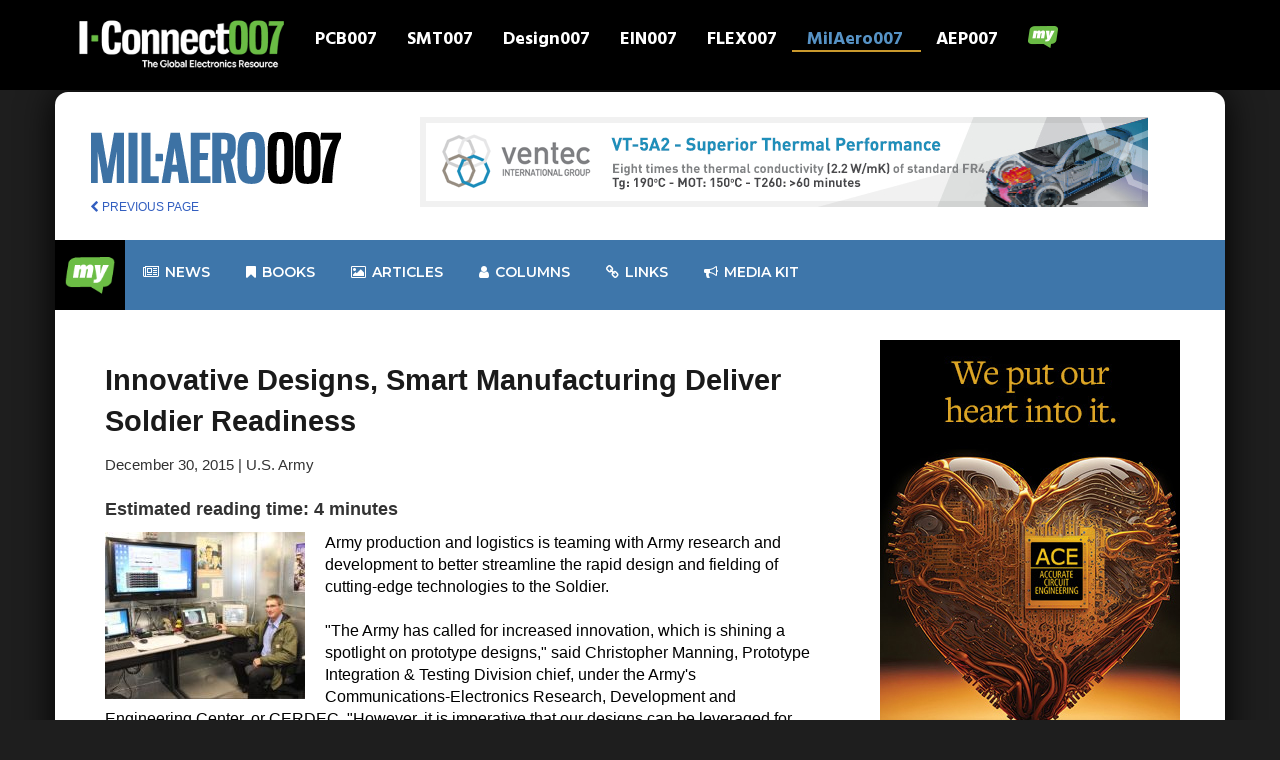

--- FILE ---
content_type: text/html; charset=UTF-8
request_url: https://iconnect007.com/index.php/article/94900/innovative-designs-smart-manufacturing-deliver-soldier-readiness/94903?skin=milaero
body_size: 12868
content:
<!DOCTYPE html>
<html lang="en" class="ccm-toolbar-visible">
<head>
    <meta http-equiv="X-UA-Compatible" content="IE=edge">
    <link rel="stylesheet" type="text/css" href="/packages/iconnect007/themes/iconnect007/css/bootstrap.min.css">
    <link rel="stylesheet" type="text/css" href="/packages/iconnect007/themes/iconnect007/css/mymenu.css">
    <link href="/application/files/cache/css/iconnect007/main.css?ts=1769366906" rel="stylesheet" type="text/css" media="all">
    
<title>Innovative Designs, Smart Manufacturing Deliver Soldier Readiness :: I-Connect007</title>

<meta http-equiv="content-type" content="text/html; charset=UTF-8"/>
<meta name="description" content="Article"/>
<meta name="msapplication-TileImage" content="https://iconnect007.com/application/files/7916/9505/9132/fav144.png"/>
<link rel="shortcut icon" href="https://iconnect007.com/application/files/6616/9505/9006/favicon.ico" type="image/x-icon"/>
<link rel="icon" href="https://iconnect007.com/application/files/6616/9505/9006/favicon.ico" type="image/x-icon"/>
<link rel="apple-touch-icon" href="https://iconnect007.com/application/files/3116/9505/9132/fav57.png"/>
<link rel="canonical" href="https://iconnect007.com/article?skin=milaero">
<script type="text/javascript">
    var CCM_DISPATCHER_FILENAME = "/index.php";
    var CCM_CID = 748;
    var CCM_EDIT_MODE = false;
    var CCM_ARRANGE_MODE = false;
    var CCM_IMAGE_PATH = "/concrete/images";
    var CCM_TOOLS_PATH = "/index.php/tools/required";
    var CCM_APPLICATION_URL = "https://iconnect007.com";
    var CCM_REL = "";
    var CCM_ACTIVE_LOCALE = "en_US";
</script>

<meta name="keyword" content="military
engineering
production
engineers
which
organizations
said
support
army
c4isr
tyad"/>
<meta property="og:title" content="Innovative Designs, Smart Manufacturing Deliver Soldier Readiness" />
 <link rel="canonical" href="https://iconnect007.com//article/94900/innovative-designs-smart-manufacturing-deliver-soldier-readiness/94903/ein" />
<meta property="og:image" content="https://iconnect007.com/application/files/8616/3120/2884/Soldier_readiness.JPG" />
<meta property="og:description" content=""The Army has called for increased innovation, which is shining a spotlight on prototype designs," said Christopher Manning, Prototype Integration & Testing Division chief, under the Army's Communications-Electronics Research, Development and Engineering Center, or CERDEC. "However, it is imperative that our designs can be leveraged for mass production and sustainment."" />
<link href="/concrete/css/font-awesome.css?ccm_nocache=684e1b2b1f2348a74078816903421b280bd0fd92" rel="stylesheet" type="text/css" media="all">
<script type="text/javascript" src="/concrete/js/jquery.js?ccm_nocache=684e1b2b1f2348a74078816903421b280bd0fd92"></script>
<!--[if lt IE 9]><script type="text/javascript" src="/concrete/js/ie/html5-shiv.js?ccm_nocache=684e1b2b1f2348a74078816903421b280bd0fd92"></script><![endif]-->
<!--[if lt IE 9]><script type="text/javascript" src="/concrete/js/ie/respond.js?ccm_nocache=684e1b2b1f2348a74078816903421b280bd0fd92"></script><![endif]-->
<!-- Google tag (gtag.js) -->
<script async src="https://www.googletagmanager.com/gtag/js?id=G-4JW69PKKH9"></script>
<script>
  window.dataLayer = window.dataLayer || [];
  function gtag(){dataLayer.push(arguments);}
  gtag('js', new Date());

  gtag('config', 'G-4JW69PKKH9');
</script>    <meta name="viewport" content="width=device-width, initial-scale=1.0">
    <script>
        if (navigator.userAgent.match(/IEMobile\/10\.0/)) {
            var msViewportStyle = document.createElement('style')
            msViewportStyle.appendChild(
                document.createTextNode(
                    '@-ms-viewport{width:auto!important}'
                )
            )
            document.querySelector('head').appendChild(msViewportStyle)
        }
    </script>

</head>
<body>
<div class="ccm-page ccm-page-id-748">
<header>
    <link rel="preconnect" href="https://fonts.googleapis.com">
    <link rel="preconnect" href="https://fonts.gstatic.com" crossorigin>
    <link href="https://fonts.googleapis.com/css2?family=Hind:wght@300;400;500;600;700&display=swap" rel="stylesheet">


    <script src="/packages/iconnect007/themes/iconnect007/assets/bootstrap.min.js"></script>
    <script async src="//iconnect007ads.com/ads/www/delivery/asyncjs.php"></script>
    

    <nav class="navbar navbar-inverse navbar-fixed-top">
        <div class="container">
            <!-- Brand and toggle get grouped for better mobile display -->
            <div class="navbar-header">
                <button type="button" class="navbar-toggle collapsed" data-toggle="collapse" data-target="#bs-example-navbar-collapse-1" aria-expanded="false">
                    <span class="sr-only">Toggle navigation</span>
                    <span class="icon-bar"></span>
                    <span class="icon-bar"></span>
                    <span class="icon-bar"></span>
                </button>
                

    <a href="/?skin=iconnect"><img src="/packages/iconnect007/themes/iconnect007/images/iconnect/logo-landing.png" class="img-responsive" style="max-width: 220px;"></a>
            </div>

            <!-- Collect the nav links, forms, and other content for toggling -->
            <div class="collapse navbar-collapse" id="bs-example-navbar-collapse-1">
                
                <ul class="nav navbar-nav clearfix" id="navwrapper">
                    <li id="pcb_tn" class="clearfix ">
                        <a href="https://iconnect007.com/landing/pcb">PCB007</a>
                    </li>
                    <li id="smt_tn" class="clearfix ">
                        <a href="https://iconnect007.com/landing/smt">SMT007</a>
                    </li>
                    <li id="design_tn" class="clearfix ">
                        <a href="https://iconnect007.com/landing/design">Design007</a>
                    </li>
                    <li id="ein_tn" class="clearfix ">
                        <a href="https://iconnect007.com/landing/ein">EIN007</a>
                    </li>
                    <li id="flex_tn" class="clearfix ">
                        <a href="https://iconnect007.com/landing/flex">FLEX007</a>
                    </li>
                    <li id="mil_tn" class="clearfix mil_tn_active">
                        <a href="https://iconnect007.com/landing/milaero">MilAero007</a>
                    </li>
                    <li id="aep_tn" class="clearfix ">
                        <a href="https://iconnect007.com/landing/aep">AEP007</a>
                    </li>

                    <li>
                    <a href="#navigation" class="mynav-trigger">
                        <img src="/packages/iconnect007/themes/iconnect007/images/my_bubble_icon-3.png" class="img-responsive center-block"/>
                        <span></span>
                    </a>
                    </li>
                </ul>


            </div><!-- /.navbar-collapse -->

        </div><!-- /.container-fluid -->


</header>



    <main>
                                        
<style>
    #abody IMG {
        padding: 20px;
    }
    #abody {
        color: #000000!important;
    }
    #readarea{
        padding-left:50px!important; ;
    }

    img.content-editor-image-left {

        float: left!important;
    }
</style>
<style>
    .navbar2 {
        background-color: white;
    }
    .brand {
        margin-right: 30px;
        /*margin-left: 10px;*/
    }
    .abodymove {
        padding-left: 40px;
    }
    .moveup {
        margin-bottom: -5px;
    }
    .byline {
        font-size: 12px;
    }
    .flex-video {
        position: relative;
        padding-top: 25px;
        padding-bottom: 67.5%;
        height: 0;
        margin-bottom: 16px;
        overflow: hidden;
    }
    .flex-video.widescreen {
        padding-bottom: 57.25%;
    }
    .flex-video.vimeo {
        padding-top: 0;
    }
    .flex-video iframe, .flex-video object, .flex-video embed {
        position: absolute;
        top: 0;
        left: 0;
        width: 100%;
        height: 100%;
    }

    @media only screen and (max-device-width: 800px), only screen and (device-width: 1024px) and (device-height: 600px), only screen and (width: 1280px) and (orientation: landscape), only screen and (device-width: 800px), only screen and (max-width: 767px) {
        .flex-video {
            padding-top: 0;
        }
    }
   #readarea ul {
       margin-left: 30px;
       margin-bottom: 20px;
   list-style-type: square!important;
       list-style-position: outside!important;
       list-style-image: none!important;
    }

    .content-editor-image-captioned{
        font-style: italic!important;
        font-size: 14px!important;
        padding-bottom:20px;

    }


</style>
<div id="bodyframe">

    <div class="container" id="innerBody">
        

<div class="row" id="navArea">
            <div class="col-xs-12 col-md-3 " style="margin-top:20px;">
                                    
                    <a class=""  href="/landing/milaero"><img  src="/packages/iconnect007/themes/iconnect007/images/milaero/logo_horz.png" style="max-height: 62px;"></a>
<!--                    <a class="brand oversize" href="/landing/--><!--"><img class="hoverfun" src="--><!--/images/--><!--/logo.png" data-hoverimg="--><!--/images/roll.png"></a>-->
                                            <script>
                        $(function(){
                            $('.hoverfun').on('mouseenter mouseout', function(){
                                var original = $(this).attr('src');
                                var replacement = $(this).data('hoverimg');
                                $(this).attr('src', replacement).data('hoverimg', original);
                            });
                        });
                    </script>

                    <div class="brand" style="margin-top:10px; font-size:12px;"><a href="javascript:history.back()"><i class="fa fa-chevron-left"></i> PREVIOUS PAGE</a></div>

                
            </div>
            <div class="hidden-xs col-md-9">
<!--                <div style="margin-top:20px;">-->
                <div style="margin-top:10px;" class="center-block text-center">
                
		    <ins data-revive-zoneid="136" data-revive-block="1" data-revive-id="971a8bcb288e23407f386ba4d9836146"></ins>
		
<!-- text ad end -->                </div>
                
            </div>




        </div>

<div class="row" style="min-height: 100px;">
    <link rel="stylesheet" href="/packages/iconnect007/themes/iconnect007/mega_menu/css/rm_menu.css">
<style>
    form .rmm-btn, .exo-menu, a.view-more, .exo-menu > li > a:hover, li.drop-down ul > li > a:hover, .menu-area,
    .button_green_image a, ul.icon-des li a i, .Blog .new-blog-builder .blog-btn-more, .video_btn, .footer-icon a {
        background-color: #3e76aa !important;
    }

    .search {
        left: 0;
        right: 0;
        padding: 10px;
        display: none;
        background: #3e76aa;
        min-height: 400px;
        position: absolute;

    }

</style>
<link rel="stylesheet" href="/packages/iconnect007/themes/iconnect007/mega_menu/css/animate.min.css">

<link rel="stylesheet" href="/packages/iconnect007/themes/iconnect007/mega_menu/css/green.css">
<link type="text/css" media="all" href="/packages/iconnect007/themes/iconnect007/mega_menu/css/skins/green.css" rel="stylesheet">
<link rel="stylesheet" href="/packages/iconnect007/themes/iconnect007/mega_menu/css/rm_menu_responsive.css">
<link href="https://fonts.googleapis.com/css?family=Montserrat:300,400,500,500i,600,700|Nunito:300,400,400i,600,700&display=swap"
      rel="stylesheet">


<div class="menu-area-2">
    <div id="header-sticky-off" class="mm-menu">
        <div class="container">
            <div class="row mmr">
                <ul class="exo-menu">
                    <li><a class="" href="#" id="hometab"
                           style="background-color: #000000!important; padding: 10px!important; margin: 0!important;">
                                <img src="/packages/iconnect007/themes/iconnect007/images/my_70.png" style="max-width: 50px;" />
                        </a>
                        <ul class="Home animated fadeIn" style="background-color: black!important;">
                            <div class="col-md-3 hmp">
                                <div class="tab">
                                    <a href="/my/premium_content/" class="tablinks rmm"
                                       onmouseover="openCity(event, 'Home')">Premium Content</a>
                                    <a href="/account/edit_profile" class="tablinks rmm"
                                       onmouseover="openCity(event, 'Profile')">Profile</a>
                                    <a href="/my/subscriptions/" class="tablinks rmm"
                                       onmouseover="openCity(event, 'Messages')">Subscriptions</a>
                                    <a href="/account/edit_profile/alerts" class="tablinks rmm"
                                       onmouseover="openCity(event, 'Settings')">Alerts Settings</a>
                                    <a href="/login" class="tablinks rmm" onmouseover="openCity(event, 'Profile')">Login
                                        my I-Connect007</a>
                                </div>
                                <!--									<img src="img/gv1I7bYLLDI.jpg" alt="" />								-->
                            </div>

                            <div id="Home" class="tabcontent active">
                                <div class="col-md-9">
                                    <a href="/my/premium_content/">
                                        <img style="width: 100%;"
                                             src="/packages/iconnect007/themes/iconnect007/mega_menu/img/premium_banner.jpg">
                                    </a>
                                </div>
                            </div>
                            <div id="Messages" class="tabcontent">
                                <div class="col-md-9">
                                    <a href="/my/subscriptions/">
                                        <img style="width: 100%;"
                                             src="/packages/iconnect007/themes/iconnect007/mega_menu/img/sub_banner.jpg">
                                    </a>
                                </div>
                            </div>
                            <div id="Settings" class="tabcontent">
                                <div class="col-md-9">
                                    <a href="/account/edit_profile/alerts">
                                        <img style="width: 100%;"
                                             src="/packages/iconnect007/themes/iconnect007/mega_menu/img/misslist_banner.jpg">
                                    </a>
                                </div>
                            </div>
                            <div id="Profile" class="tabcontent">
                                <div class="col-md-9">
                                    <a href="/account/edit_profile">
                                        <img style="width: 100%;"
                                             src="/packages/iconnect007/themes/iconnect007/mega_menu/img/editaccount_banner.jpg">
                                    </a>
                                </div>
                            </div>


                        </ul>
                    </li>


                    <!--						news-->
                    <li class="" id="newstab"><a href="/landing/milaero/news"><i class="fa fa-newspaper-o"></i>
                            News</a>
                        <div class="Tabs animated fadeIn hidden-xs memil">

                            

                            <div class="row">
                                <div class="col-md-12">
                                    <div style="margin-left:18px; margin-bottom: 15px;">
                                        <h2>News Highlights</h2>

                                    </div>
                                </div>
                            </div>
                                                            <div class="col-md-3">
                                    <a href="/article/148545/thermonat-makes-nanoscale-thermal-prediction-practical-for-chip-design/148542/milaero">
                                    <div class="well center-block text-center" style="min-height: 400px;">
                                                                                    <div class="well center-block"
                                                 style="background-color: black; min-height: 200px;">
                                                <img class="img-responsive center-block" style="max-width:150px;"
                                                     src="https://iconnect007.com/application/files/3217/4951/6068/news_on_tablet_300.jpg">
                                            </div>
                                                                               Thermonat Makes Nanoscale Thermal Prediction Practical for Chip Design                                    </div>
                                    </a>
                                </div>

                                                            <div class="col-md-3">
                                    <a href="/article/148538/medco-west-achieves-itar-registration/148535/milaero">
                                    <div class="well center-block text-center" style="min-height: 400px;">
                                                                                    <div class="well center-block"
                                                 style="background-color: black; min-height: 200px;">
                                                <img class="img-responsive center-block" style="max-width:150px;"
                                                     src="https://iconnect007.com/application/files/2917/6916/9652/Medco.jpg">
                                            </div>
                                                                               Medco West Achieves ITAR Registration                                    </div>
                                    </a>
                                </div>

                                                            <div class="col-md-3">
                                    <a href="/article/148537/whats-next-for-global-electronics-a-2026-outlook-from-east-asia/148534/milaero">
                                    <div class="well center-block text-center" style="min-height: 400px;">
                                                                                    <div class="well center-block"
                                                 style="background-color: black; min-height: 200px;">
                                                <img class="img-responsive center-block" style="max-width:150px;"
                                                     src="https://iconnect007.com/application/files/3917/6340/2513/Sydney_Xiao_300.jpg">
                                            </div>
                                                                               What’s Next for Global Electronics: A 2026 Outlook from East Asia                                    </div>
                                    </a>
                                </div>

                            
                            <div class="col-md-3">
                                <a href="/landing/milaero/news">
                                    <div class=" center-block text-center alert btn-primary" style="min-height:400px;">
                                        <h2>More News</h2>
                                    </div>
                                </a>
                            </div>


                        </div>
                    </li>
                    <!--						ebook-->
                    <li class="" id="bookstab"><a href="/i007e/ebooks"><i class="fa fa-bookmark"></i> Books</a>
                        <div class="Blog animated fadeIn hidden-xs memil">
                            <div class="row">
                                <h2>Featured Books</h2>

                            </div>

                            <div class="row">
                                

                                    <div class="col-md-3">
                                        <div class="new-blog-builder">

                                            <div class="grid-content grid-blog bookbox">

                                                <a href="/xi" target="_blank">
                                                <img src="/packages/i007ebook_framework/themes/books007/images/Creative_Electron_XI_cover-432.jpg">
                                            </a>
                                                <div class="meta-wrap">
                                                    <div class="center-block text-center download">

                                                        <a href="/xi" class="btn btn-danger"
                                                           role="button" target="_blank"><i class="fa fa-download"></i>
                                                            Download</a>
                                                    </div>

                                                </div>
                                            </div>
                                        </div>
                                    </div>

                                

                                    <div class="col-md-3">
                                        <div class="new-blog-builder">

                                            <div class="grid-content grid-blog bookbox">

                                                <a href="/ms" target="_blank">
                                                <img src="/packages/i007ebook_framework/themes/books007/images/TPCDG2MS-cover-432.jpg">
                                            </a>
                                                <div class="meta-wrap">
                                                    <div class="center-block text-center download">

                                                        <a href="/ms" class="btn btn-danger"
                                                           role="button" target="_blank"><i class="fa fa-download"></i>
                                                            Download</a>
                                                    </div>

                                                </div>
                                            </div>
                                        </div>
                                    </div>

                                

                                    <div class="col-md-3">
                                        <div class="new-blog-builder">

                                            <div class="grid-content grid-blog bookbox">

                                                <a href="/dfme" target="_blank">
                                                <img src="/packages/i007ebook_framework/themes/books007/images/ASC_cover-ebook_DFME-400.jpg">
                                            </a>
                                                <div class="meta-wrap">
                                                    <div class="center-block text-center download">

                                                        <a href="/dfme" class="btn btn-danger"
                                                           role="button" target="_blank"><i class="fa fa-download"></i>
                                                            Download</a>
                                                    </div>

                                                </div>
                                            </div>
                                        </div>
                                    </div>

                                                                <div class="col-md-3">
                                    <a href="/i007e/ebooks">
                                        <img src="/packages/iconnect007/themes/iconnect007/images/stacked-library-1124.jpg" style="width: 100%; max-width: 500px;">
<!--                                        <div class=" center-block text-center alert btn-primary" style="min-height:400px;">-->
<!--                                            <h2>Book Library</h2>-->
<!--                                        </div>-->
                                    </a>
                                </div>


                    </li>
                    <!--						magazine-->
                                        <!--						article-->
                    
                    <li class="" id="articletab"><a href="/landing/milaero/articles"><i class="fa fa-photo"></i>
                            Articles</a>
                        
                        

                        <div class="Images animated fadeIn hidden-xs memil">
                            <div class="row">
                                <div class="col-md-12">
                                    <div style="margin-left:18px; margin-bottom: 15px;">
                                        <h2>Article Highlights</h2>
                                    </div>
                                </div>
                            </div>
                                                            <div class="col-md-3">
                                    <a href="/article/148486/uspae-grants-greater-access-to-defense-electronics-manufacturers/148483/milaero">
                                    <div class="well center-block text-center" style="min-height:400px;">
                                                                                    <div class="well center-block"
                                                 style="background-color: black; min-height: 250px;">
                                                <img class="img-responsive center-block" style="max-width:150px;"
                                                     src="https://iconnect007.com/application/files/9817/6891/5003/chris_peters_headshot_0126.jpg">
                                            </div>
                                                                            USPAE Grants ‘Greater Access’ to Defense Electronics Manufacturers
                                    </div>
                                    </a>
                                </div>
                                                            <div class="col-md-3">
                                    <a href="/article/148408/where-electronics-manufacturing-turns-for-trusted-technical-insight/148405/milaero">
                                    <div class="well center-block text-center" style="min-height:400px;">
                                                                                    <div class="well center-block"
                                                 style="background-color: black; min-height: 250px;">
                                                <img class="img-responsive center-block" style="max-width:150px;"
                                                     src="https://iconnect007.com/application/files/5617/3679/1360/brittany_martin_300.jpg">
                                            </div>
                                                                            Where Electronics Manufacturing Turns for Trusted Technical Insight
                                    </div>
                                    </a>
                                </div>
                                                            <div class="col-md-3">
                                    <a href="/article/148379/restoring-us-industrial-agility-nurturing-domestic-uav-supply-chains/148376/milaero">
                                    <div class="well center-block text-center" style="min-height:400px;">
                                                                                    <div class="well center-block"
                                                 style="background-color: black; min-height: 250px;">
                                                <img class="img-responsive center-block" style="max-width:150px;"
                                                     src="https://iconnect007.com/application/files/3717/1742/5344/James_Will.jpg">
                                            </div>
                                                                            Restoring U.S. Industrial Agility: Nurturing Domestic UAV Supply Chains
                                    </div>
                                    </a>
                                </div>
                                                        <div class="col-md-3">
                                    <a href="/landing/milaero/articles">
                                    <div class=" center-block text-center alert btn-primary" style="min-height:400px;">
                                      <h2>More Articles</h2>
                                    </div>
                                    </a>
                            </div>



                        </div>

                    </li>

                    <!--						column-->
                    <li id="columntab"><a href="/landing/milaero/columns"><i class="fa fa-user"></i> Columns</a>
                        <div class="Images animated fadeIn hidden-xs memil">
                            <h2 style="margin-left:30px;">Latest Columns</h2>
                                                        
                                                                    
                                        <div class="col-md-3">
                                            <a href="/article/148478/american-made-advocacy-how-congress-can-restore-the-us-printed-circuit-board-industry/148475/milaero"
                                               style="font-size: 16px; line-height: 1; font-weight: bold; color: #ffffff;">
                                            <img src="https://iconnect007.com/application/files/7917/2223/7161/Shane_Whiteside_300.jpg"
                                                 style="width:100%; max-width: 263px;">
                                         American Made Advocacy: How Congress Can Restore the U.S. Printed Circuit Board Industry</a>
                                        </div>

                                                                    
                                                            
                                                                    
                                        <div class="col-md-3">
                                            <a href="/article/148003/defense-speak-interpreted-weaponselectrical-power-vs-energetics/148000/milaero"
                                               style="font-size: 16px; line-height: 1; font-weight: bold; color: #ffffff;">
                                            <img src="https://iconnect007.com/application/files/2817/5855/9050/Denny_Frtiz_300.jpg"
                                                 style="width:100%; max-width: 263px;">
                                         Defense Speak Interpreted: Weapons—Electrical Power vs. Energetics</a>
                                        </div>

                                                                    
                                                                    
                                        <div class="col-md-3">
                                            <a href="/article/147906/the-government-circuit-usmca-reviewa-crucial-opportunity-to-fortify-north-american-electronics/147903/milaero"
                                               style="font-size: 16px; line-height: 1; font-weight: bold; color: #ffffff;">
                                            <img src="https://iconnect007.com/application/files/6216/3130/7707/Chris_Mitchell.jpg"
                                                 style="width:100%; max-width: 263px;">
                                         The Government Circuit: USMCA Review—A Crucial Opportunity to Fortify North American Electronics</a>
                                        </div>

                                                                    
                                                            
                                                                                                
                                                            
                                                            
                                                            
                                                            

                            <div class="col-md-3">
                                <a href="/landing/milaero/columns">
                                    <div class=" center-block text-center alert btn-primary" style="min-height:255px;">
                                        <h2>See all of our columnists</h2>
                                    </div>
                                </a>
                            </div>


                        </div>

                    </li>
<!--                    <li class="search-drop-down drop-icon"><a href="#"><i class="fa fa-search"></i></a>-->
<!--                        <div class="search animated fadeIn hidden-xs">-->
<!--                            <h2>Search Console</h2>-->
<!--                            <form class="form" action="/landing/--><!--/search" method="get">-->
<!--                                <input type="text" class="form-control" name="q" id="q" placeholder="Search here..">-->
<!--                                <button type="submit" class="btn rmmsearch"><i class="fa fa-search"></i></button>-->
<!--                            </form>-->
<!---->
<!---->
<!--                        </div>-->
<!--                    </li>-->


                                        <li class="drop-icon hidden-xs hidden-sm"><a href="/landing/milaero/resources" ><i class="fa fa-link"></i> Links</a></li>
                    <!--                    <li class="drop-icon hidden-xs hidden-md hidden-sm"><a href="https://www.ipc.org/events" target="_blank" ><i class="fa fa-calendar"></i> Events</a></li>-->


                    <li class="" id="mediakittab"><a href="/mediakit"><i class="fa fa-bullhorn"></i>
                            Media kit</a>
                        <div class="Tabs animated fadeIn hidden-xs" style="background-color: black!important;">

                            <div class="row">
                                <div class="col-md-12">
                                    <div style="margin-left:18px; margin-bottom: 15px;">
                                        <h3>Media Kit -
                                      Choose Your Primary Marketing Focus:</h3>

                                    </div>
                                </div>
                            </div>

                                <div class="row">
                                    <div class="col-md-4"><a href="/mediakit#lead"><img class="" style="width: 100%; padding: 10px;" src="/packages/iconnect007/themes/iconnect007/images/lead03.png"/></a></div>
                                    <div class="col-md-4"><a href="/mediakit#content"><img class="" style="width: 100%; padding: 10px;" src="/packages/iconnect007/themes/iconnect007/images/content01-2.png"/></a></div>
                                    <div class="col-md-4"><a href="/mediakit#social"><img class="" style="width: 100%; padding: 10px;" src="/packages/iconnect007/themes/iconnect007/images/socialsupport03.png"/></a></div>

                                </div>
                            <div class="row">
                                <div class="col-md-4"><a href="/mediakit#brand"><img class="" style="width: 100%; padding: 10px;" src="/packages/iconnect007/themes/iconnect007/images/brand01.png"/></a></div>
                                <div class="col-md-4"><a href="/mediakit#events"><img class="" style="width: 100%; padding: 10px;" src="/packages/iconnect007/themes/iconnect007/images/events.png"/></a></div>
                                <div class="col-md-4"><a href="/mediakit#complete"><img class="" style="width: 100%; padding: 10px;" src="/packages/iconnect007/themes/iconnect007/images/all_packages.png"/></a></div>

                            </div>



                        </div>
                    </li>






<!--                    <li class="search-drop-down drop-icon hidden-xs"><a-->
<!--                                href="https://www.linkedin.com/company/i-connect007?original_referer=http%3A%2F%2Fpcb.iconnect007.com%2F"-->
<!--                                target="_blank"><i class="fa fa-linkedin"></i></a></li>-->
<!--                    <li class="search-drop-down drop-icon hidden-xs"><a href="https://www.facebook.com/IConnect007"-->
<!--                                                                        target="_blank"><i-->
<!--                                    class="fa fa-facebook"></i></a></li>-->
<!--                    <li class="search-drop-down drop-icon hidden-xs"><a href="https://twitter.com/iconnect007"-->
<!--                                                                        target="_blank"><i-->
<!--                                    class="fa fa-twitter"></i></a></li>-->
                    <a href="#" class="toggle-menu visible-xs-block" style="color: #ffffff!important;">||| MENU</a>
                </ul>
            </div>
        </div>
    </div>
</div>


<script>


    var delay = 500, setTimeoutConst,
        delay2 = 500, setTimeoutConst2;

    $("#hometab").mouseover(function () {

        setTimeoutConst = setTimeout(function () {

            $("#hometab").addClass("home-drop-down");
        }, delay);
    }).mouseout(function () {
        clearTimeout(setTimeoutConst);
        setTimeoutConst2 = setTimeout(function () {

            var isHover = $('#hometab').is(":hover");
            if (isHover !== true) {

                $("#hometab").removeClass("home-drop-down");
            }
        }, delay2);
    });


    $("#newstab").mouseover(function () {

        setTimeoutConst = setTimeout(function () {

            $("#newstab").addClass("Tabs-drop-down");
        }, delay);
    }).mouseout(function () {
        clearTimeout(setTimeoutConst);
        setTimeoutConst2 = setTimeout(function () {

            var isHover = $('#hometab').is(":hover");
            if (isHover !== true) {

                $("#newstab").removeClass("Tabs-drop-down");
            }
        }, delay2);
    });

    $("#bookstab").mouseover(function () {

        setTimeoutConst = setTimeout(function () {

            $("#bookstab").addClass("blog-drop-down");
        }, delay);
    }).mouseout(function () {
        clearTimeout(setTimeoutConst);
        setTimeoutConst2 = setTimeout(function () {

            var isHover = $('#hometab').is(":hover");
            if (isHover !== true) {

                $("#bookstab").removeClass("blog-drop-down");
            }
        }, delay2);
    });

    $("#magtab").mouseover(function () {

        setTimeoutConst = setTimeout(function () {

            $("#magtab").addClass("blog-drop-down");
        }, delay);
    }).mouseout(function () {
        clearTimeout(setTimeoutConst);
        setTimeoutConst2 = setTimeout(function () {

            var isHover = $('#magtab').is(":hover");
            if (isHover !== true) {

                $("#magtab").removeClass("blog-drop-down");
            }
        }, delay2);
    });

    $("#articletab").mouseover(function () {

        setTimeoutConst = setTimeout(function () {

            $("#articletab").addClass("images-drop-down");
        }, delay);
    }).mouseout(function () {
        clearTimeout(setTimeoutConst);
        setTimeoutConst2 = setTimeout(function () {

            var isHover = $('#articletab').is(":hover");
            if (isHover !== true) {

                $("#articletab").removeClass("images-drop-down");
            }
        }, delay2);
    });


    $("#mediakittab").mouseover(function () {

        setTimeoutConst = setTimeout(function () {

            $("#mediakittab").addClass("Tabs-drop-down");
        }, delay);
    }).mouseout(function () {
        clearTimeout(setTimeoutConst);
        setTimeoutConst2 = setTimeout(function () {

            var isHover = $('#mediakittab').is(":hover");
            if (isHover !== true) {

                $("#mediakittab").removeClass("Tabs-drop-down");
            }
        }, delay2);
    });


    $("#columntab").mouseover(function () {

        setTimeoutConst = setTimeout(function () {

            $("#columntab").addClass("images-drop-down");
        }, delay);
    }).mouseout(function () {
        clearTimeout(setTimeoutConst);
        setTimeoutConst2 = setTimeout(function () {

            var isHover = $('#columntab').is(":hover");
            if (isHover !== true) {

                $("#columntab").removeClass("images-drop-down");
            }
        }, delay2);
    });


</script>

<script>


    function openCity(evt, cityName) {
        // Declare all variables
        var i, tabcontent, tablinks;

        // Get all elements with class="tabcontent" and hide them
        tabcontent = document.getElementsByClassName("tabcontent");
        for (i = 0; i < tabcontent.length; i++) {
            tabcontent[i].style.display = "none";
        }

        // Get all elements with class="tablinks" and remove the class "active"
        tablinks = document.getElementsByClassName("tablinks");
        for (i = 0; i < tablinks.length; i++) {
            tablinks[i].className = tablinks[i].className.replace(" active", "");
        }

        // Show the current tab, and add an "active" class to the link that opened the tab
        document.getElementById(cityName).style.display = "block";
        evt.currentTarget.className += " active";
    }
</script>


<script src="/packages/iconnect007/themes/iconnect007/mega_menu/js/rm_menu.js"></script>



</div>





        <div class="row">
        <div class="col-md-8" id="readarea">
<div id="print-area">
                                                                


   


                                                                                    <h1>Innovative Designs, Smart Manufacturing Deliver Soldier Readiness</h1>
                        <small>December 30, 2015 | U.S. Army</small>
                                                                <div style="margin-top:20px;">
                            <p><b>Estimated reading time: 4 minutes</b></p>
                        </div>
                                                                                                <img style="float: left; padding-top: 0px; padding-left:0; padding-right: 20px; padding-bottom: 5px;" src="https://iconnect007.com/application/files/8616/3120/2884/Soldier_readiness.JPG" class="img-responsive"/>
                                                                    <div style="font-size: 16px;" id="abody">
                                                                                <p>Army production and logistics is teaming with Army research and development to better streamline the rapid design and fielding of cutting-edge technologies to the Soldier.<br /> <br /> "The Army has called for increased innovation, which is shining a spotlight on prototype designs," said Christopher Manning, Prototype Integration &amp; Testing Division chief, under the Army's Communications-Electronics Research, Development and Engineering Center, or CERDEC. "However, it is imperative that our designs can be leveraged for mass production and sustainment."<br /> <br /> CERDEC's Command, Control, Communications, Computers, Intelligence, Surveillance and Reconnaissance, or C4ISR, Prototype Integration Facility, or C4ISR PIF, designs, tests and builds prototypes using an iterative development process. It is teaming with Tobyhanna Army Depot, or TYAD, which is staffed and equipped as the full-rate production and logistics support facility for C4ISR technologies. <br /> <br /> Both organizations are under the U.S. Army Materiel Command's, or AMC's, subordinate commands - CERDEC is part of the Research, Development and Engineering Command and TYAD is part of the Communications-Electronics Command. AMC provides materiel readiness across the spectrum of joint operations. Its research, development and engineering centers and depots are critical components of the Army's organic industrial base.<br /> <br /> "We think that if we capitalize on the expertise and flexibility of both organizations, we better support the warfighter," said Robert Katulka, director of production engineering at TYAD. "Our engineers and technicians insert rapid manufacturing expertise, on multiple platforms, into the process to deliver these concepts to the field quicker." <br /> <br /> The two organizations recently teamed to organically provide additional capabilities to the AN/TPQ-50 Lightweight-Counter Mortar Radar, or LCMR, which is a critical Army counterfire radar system that provides 3D, 360-degree warning capability against incoming artillery and mortar fire.</p>
<p><small><b>Page 1 of 3</b></small>                                                    <ul class="pager">
                                <li><a href="/article/94900/innovative-designs-smart-manufacturing-deliver-soldier-readiness/94903/milaero?page=2">Next Page ></a></li>
                            </ul>
                        
                    
<!--            suggest-->
              </div>
</div>
            <div class="row">
                <div class="col-md-12">
                    <h4>Share on:</h4>
                    <a href="/share/linkedin/94900/" target="_blank">
                    <img src="/packages/iconnect007/themes/iconnect007/images/social/linkedin.png" alt="Share on LinkedIn">
                    </a>
                <a href="/share/x/94900/" target="_blank">
                    <img src="/packages/iconnect007/themes/iconnect007/images/social/square-x-twitter.png" alt="Share on X">
                </a>

                    <a href="/share/facebook/94900/" target="_blank">
                        <img src="/packages/iconnect007/themes/iconnect007/images/social/square-facebook.png" alt="Share on Facebook">
                    </a>

                    <a href="/share/email/94900/" target="_blank">
                        <img src="/packages/iconnect007/themes/iconnect007/images/social/envelope.png" alt="Share with email">
                    </a>


                </div>
            </div>






                <div class="row">
                    <div class="col-md-12">

                        <hr>
                        
                                    
                                    <!-- Testimonial Display -->
                                    <div  id="testimonial">

                                        <h3 style="color: black;">Testimonial</h3>

                                        <p style="color: black;">
                                            <strong> <i>"Your magazines are a great platform for people to exchange knowledge. Thank you for the work that you do."</i>   </strong>
                                        </p>


                                        Simon Khesin                                                                                    <cite title="Company">
                                                - Schmoll Maschinen                                            </cite>

                                        

                                    </div>
                                    


                        <div id="suggested" style="margin-bottom: 30px;">
                            <h3 style="color: black;">Suggested Items</h3>
                                                            <h4 style="color: rgb(51, 102, 153); margin-bottom: 0px; font-size: 20px;"> <a href="/article/148497/mil-aero-high-speed-connectors-market-report-2026-741-bn-opportunities-trends-competitive-landscape-strategies-and-forecasts-20202025-20252030f-2035f/148494/milaero">Mil Aero High Speed Connectors Market Report 2026: $7.41 Bn Opportunities, Trends, Competitive Landscape, Strategies, and Forecasts, 2020-2025, 2025-2030F, 2035F </a></h4>
                                <small style="font-size: 12px;">01/20/2026 | GlobeNewswire                                                                    </small><br>
                                <small style="font-size: 14px;">The Mil Aero High-Speed Connectors Market Global Report 2026 offers strategists, marketers, and senior management the essential data to evaluate this swiftly developing market. The report predicts and analyzes trends that will influence the sector in the next decade and beyond, providing a roadmap to capture emerging opportunities.</small>
                                                            <h4 style="color: rgb(51, 102, 153); margin-bottom: 0px; font-size: 20px;"> <a href="/article/148445/teledyne-flir-wins-32m-recon-surveillance-contract-in-bulgaria/148442/milaero">Teledyne FLIR Wins $32M Recon Surveillance Contract in Bulgaria </a></h4>
                                <small style="font-size: 12px;">01/15/2026 | BUSINESS WIRE                                                                    </small><br>
                                <small style="font-size: 14px;">Teledyne FLIR Defense, part of Teledyne Technologies Incorporated, announced that it has been awarded a contract by the U.S. Army worth up to $32 million to deliver and integrate advanced electro-optical (EO/IR) systems for the Stryker Infantry Carrier Vehicle (ICV) Recon Kit.</small>
                                                            <h4 style="color: rgb(51, 102, 153); margin-bottom: 0px; font-size: 20px;"> <a href="/article/148083/inside-the-fight-for-us-advanced-packaging-military-electronics-experts-weigh-in/148080/milaero">Inside the Fight for U.S. Advanced Packaging: Military Electronics Experts Weigh In </a></h4>
                                <small style="font-size: 12px;">12/15/2025 | I-Connect007 Editorial Team                                                                    </small><br>
                                <small style="font-size: 14px;">Modern warfare—driven by rapid evolution of UAVs, autonomous systems, and high-speed sensing—has made it clear that U.S. defense electronics must move beyond legacy architectures and embrace UHDI, advanced substrates, and next-generation interconnect technologies. In this roundtable discussion, two defense electronics experts outline a central challenge: The U.S. cannot field high-performance systems or maintain technological advantage while relying on overseas PCB, substrate, and component supply chains.</small>
                                                            <h4 style="color: rgb(51, 102, 153); margin-bottom: 0px; font-size: 20px;"> <a href="/article/148007/your-2026-business-playbook-step-1strategy-isnt-a-document-its-a-commitment/148004/milaero">Your 2026 Business Playbook: Step 1: Strategy Isn’t a Document, It’s a Commitment </a></h4>
                                <small style="font-size: 12px;">12/10/2025 | Dan Beaulieu, D.B. Management Group                                                                    </small><br>
                                <small style="font-size: 14px;">Let’s start with a tough truth most companies don’t want to hear: Strategy is not a binder, a spreadsheet, or a deck of slides. It is a commitment to what you will do every day. Yet every December and January, companies all over this industry gather the troops at a conference table, eat a few muffins, and create what can only be described as an annual work of fiction, otherwise known as the “strategic plan.”</small>
                                                            <h4 style="color: rgb(51, 102, 153); margin-bottom: 0px; font-size: 20px;"> <a href="/article/147991/us-defends-space-interests-in-partnership-with-allies-cspo-initiative-to-advance-coalition-spacepower/147988/milaero">U.S. Defends Space Interests in Partnership with Allies: CSpO Initiative to Advance Coalition Spacepower </a></h4>
                                <small style="font-size: 12px;">12/08/2025 | U.S. Department of War                                                                    </small><br>
                                <small style="font-size: 14px;">U.S. military officials joined leaders from all 10 nations of the Combined Space Operations (CSpO) Initiative at the new French Space Command Headquarters this week, where they reaffirmed the strength and relevance of CSpO to deterrence, interoperability, and space warfighting capability.</small>
                                                        <!--            -->
                                                        <!--                <h3><a href="/index.php/article/-->
                                                        <!--"> -->
                                                        <!--</a></h3>-->
                            <!--            -->
                                                    </div>
                    </div>




<!--            end suggest-->
            </div>
        </div>


    <div class="col-md-4 text-center hidden-sm hidden-xs">
                
<div class="adspace">

<!-- ad long milaero-->	 

            <div style="margin-bottom: 20px;">
                <ins data-revive-zoneid="137" data-revive-block="1" data-revive-blockcampaign="1" data-revive-id="971a8bcb288e23407f386ba4d9836146"></ins>
              
            </div>
              <script async src="//iconnect007ads.com/ads/www/delivery/asyncjs.php"></script><div class="med">

            <div style="margin-bottom: 20px;">
                <ins data-revive-zoneid="83" data-revive-block="1" data-revive-blockcampaign="1" data-revive-id="971a8bcb288e23407f386ba4d9836146"></ins>
              
            </div>
            
            <div style="margin-bottom: 20px;">
                <ins data-revive-zoneid="83" data-revive-block="1" data-revive-blockcampaign="1" data-revive-id="971a8bcb288e23407f386ba4d9836146"></ins>
              
            </div>
            
            <div style="margin-bottom: 20px;">
                <ins data-revive-zoneid="83" data-revive-block="1" data-revive-blockcampaign="1" data-revive-id="971a8bcb288e23407f386ba4d9836146"></ins>
              
            </div>
            
            <div style="margin-bottom: 20px;">
                <ins data-revive-zoneid="83" data-revive-block="1" data-revive-blockcampaign="1" data-revive-id="971a8bcb288e23407f386ba4d9836146"></ins>
              
            </div>
            
            <div style="margin-bottom: 20px;">
                <ins data-revive-zoneid="83" data-revive-block="1" data-revive-blockcampaign="1" data-revive-id="971a8bcb288e23407f386ba4d9836146"></ins>
              
            </div>
            
            <div style="margin-bottom: 20px;">
                <ins data-revive-zoneid="83" data-revive-block="1" data-revive-blockcampaign="1" data-revive-id="971a8bcb288e23407f386ba4d9836146"></ins>
              
            </div>
              <script async src="//iconnect007ads.com/ads/www/delivery/asyncjs.php"></script></div>
</div>
    </div>

        </div>
    </div>
</div>





    </main>


<div id="linkfoot">
    <div class="container">
        <div class="row">
            <div class="col-md-12 text-center">
                <div class="footernav">
                    <a href="/register" target="_self">Subscribe</a> <span class="ccm-autonav-breadcrumb-sep"> | </span> <a href="/myiconnect007/magazines/" target="_self">Magazines</a> <span class="ccm-autonav-breadcrumb-sep">  | </span> <a href="http://www.realtimewith.com" target="_blank">RealTime with</a> <span class="ccm-autonav-breadcrumb-sep"> | </span> <a href="/joblisting" target="_self">JobConnect007</a> <span class="ccm-autonav-breadcrumb-sep"> | </span> <a href="/i007e" target="_self">Education</a>
                    | <a href="/i007e/webinars/">Webinars</a>


                </div>
            </div>

        </div></div>

</div>
<footer>


    <section>
    <div class="container">
        <div class="row" style="margin-top:20px;">
            <div class="col-sm-4">
            

    
    <div style="margin-bottom: 20px;">
    <ins data-revive-zoneid="249" data-revive-block="1" data-revive-blockcampaign="1" data-revive-id="971a8bcb288e23407f386ba4d9836146"></ins>
    </div>




            </div>
            <div class="col-sm-4 hidden-sm hidden-xs">

                

    <a href="https://iconnect007.com/i007e/podcasts" target="_blank"><img src="/packages/iconnect007/themes/iconnect007/images/ListenUp.jpg" /></a>

            </div>
            <div class="col-sm-4">
                

                        <style>
                        .nl{
                            list-style:none;
                            text-transform: uppercase;
                        
                        }
                        .nl A
                        {
                            color:white!important;
                            font-size:14px!important;
                        }
                        .fa-eye{
                            color:gold;
                            padding-right:5px;
                        }
                        .ni{
                            margin-bottom:10px;
                        }
                        .ni A
                        {
                            color:white!important;
                        }
                   
                    </style>
                    <h5 class="btn btn-primary ni"><a href="https://iconnect007.com/register"><div style="margin-top:5px;"><i class="fa fa-check-square-o"></i>

                                FREE NEWSLETTERS & MAGAZINES</div></a></h5>
                                <ul>

                    <li class="nl"><a href="https://www.iconnect007mail.com/nview.php?ide=1" target="_blank"><i class="fa fa-eye"></i>The Daily News</a></li>
                    <li class="nl"><a href="https://www.iconnect007mail.com/nview.php?ide=37" target="_blank"><i class="fa fa-eye"></i>SMT007 Week</a></li>
                    <li class="nl"><a href="https://www.iconnect007mail.com/nview.php?ide=31" target="_blank"><i class="fa fa-eye"></i>Design007 Week</a></li>
                    <li class="nl"><a href="https://www.iconnect007mail.com/nview.php?ide=126" target="_blank"><i class="fa fa-eye"></i>MilAero007 Week</a></li>
					<li class="nl"><a href="https://www.iconnect007mail.com/nview.php?ide=44" target="_blank"><i class="fa fa-eye"></i>PCB Product Showcase </a></li>	
					<li class="nl"><a href="https://www.iconnect007mail.com/nview.php?ide=47" target="_blank"><i class="fa fa-eye"></i>SMT Product Showcase </a></li>
				    <li class="nl"><a href="https://www.iconnect007mail.com/nview.php?ide=149" target="_blank"><i class="fa fa-eye"></i>Advanced Electronics Packaging Digest</a></li>
                    <br>
                    <li class="nl"><a href="/magazines/i-connect007-magazine" target="_blank"><i class="fa fa-eye"></i>I-Connect007 Magazine</a></li>
                    <li class="nl"><a href="/magazines/smt-magazine" target="_blank"><i class="fa fa-eye"></i>SMT007 Magazine</a></li>
                    <li class="nl"><a href="/magazines/pcb-magazine" target="_blank"><i class="fa fa-eye"></i>PCB007 Magazine</a></li>
                    <li class="nl"><a href="/magazines/design-magazine" target="_blank"><i class="fa fa-eye"></i>Design007 Magazine</a></li>
                    <li class="nl"><a href="/magazines/show-tell-magazine" target="_blank"><i class="fa fa-eye"></i>Show & Tell Magazine</a></li>
                    </ul>
            </div>
        </div>
    </div>
    </section>
            <section>
            <div class="container">
                <div class="row">
                    <div class="col-sm-12">
                                            </div>
                </div>
            </div>
        </section>
    

        <div class="container">
            <div class="row">
            <div class="col-sm-12">
                <style>
                    .ic_foot A{
                        color:white!important;
                    }
                    .ic_foot  {
                        margin-top: 40px;
                        margin-bottom: 40px;
                    }
                </style>
                <div class="ic_foot text-center" style="color:#cccccc;">
                    <a href="/iconnect007-pages/about-us/" target="_self">About Us</a> | <a href="/iconnect007-pages/your-privacy/" target="_self">Your Privacy</a> | <a href="/iconnect007-pages/contact-us/" target="_self">Contact Us</a> | <a href="/iconnect007-pages/press-release-tips/" target="_self">Press Release Tips</a> | <a href="/iconnect007-pages/site-map/" target="_self">Site Map</a> | <a href="/smart-marketing-resource-center/" target="_blank">Media Kit</a> |  <a href="/my/rss-center">RSS</a>
<!--                  |  <a href="https://iconnect007china.com">China007</a>     -->
                </div>

            </div>
        </div>

    </div>

</footer>
<script src="/packages/iconnect007/themes/iconnect007/assets/popper.min.js" crossorigin="anonymous"></script>

<div class="container">
    <div class="row">
        <div class="col-sm-12">
            <div style="margin-top: 20px; margin-bottom: 20px;" class="text-center">
                <span style="color: white;"><small>Copyright ©   I-Connect007 | IPC Publishing Group Inc. All rights reserved. </small></span>
                <span class="pull-right">
                    <a href="https://iconnect007.com/login">Log in</a>                </span>
            </div>
        </div>
    </div>
</div>



</div>



<script type="text/javascript" src="/concrete/js/picturefill.js?ccm_nocache=684e1b2b1f2348a74078816903421b280bd0fd92"></script>
<script>
    var navTrigger = document.getElementsByClassName('mynav-trigger')[0],
        body = document.getElementsByTagName('body')[0];

    navTrigger.addEventListener('click', toggleNavigation);


    $( document ).ready(function() {

        $( ".mynav-trigger" ).click(function() {
            $("#bs-example-navbar-collapse-1").collapse('toggle');
        });


    $( "#mynav-trigger-close" ).click(function() {

        body.classList.toggle('mynav-open');
    });
    });


    function toggleNavigation(event) {
        event.preventDefault();
        body.classList.toggle('mynav-open');
    }

</script>

<nav class="mynav-container" id="navigation">

    <button id="mynav-trigger-close" class="btn btn-danger" style="margin-bottom: 30px!important;">
        X
    </button>



        <img src="/packages/iconnect007/themes/iconnect007/images/my_iconnect_logo_200-2.png" class="img-responsive"/>
<br>


<!--    <ul class="mynav">-->
<!--        <li><a href="#0">About</a></li>-->
<!--        <li><a href="#0">Services</a></li>-->
<!--        <li><a href="#0">Portfolio</a></li>-->
<!--        <li><a href="#0">Clients</a></li>-->
<!--        <li><a href="#0">Contact</a></li>-->
<!--    </ul>-->
  
<div class="well">

    
    <form method="post" action="https://iconnect007.com/login/authenticate/concrete">
        <input type="text" name="uName" placeholder="Email Address" value="" style="width: 100%; font-size: 16px;padding: 10px!important;" />
        <input type="password" name="uPassword" placeholder="Password" style="width: 100%; font-size:16px;padding: 10px!important;" /><br><br>
        <input type="checkbox" name="uMaintainLogin" value="1"><label for="uMaintailLogin"> Stay signed in for two weeks</label>
        <input type="hidden" name="ccm_token" value="1769366906:73b3c1dc31eece2c71f41a395019bc90" />        <br><br>
        <input type="submit" value="Login" class="btn btn-success" />
    </form>

    <a class="lost-pwd" href="/login/concrete/forgot_password">Lost your password?</a>

</div>

      <a class="btn btn-primary" href="/register">Not a member? Register</a>






  </nav>

<div class="overlay"></div> <!-- improve main element 3d movement -->


</body>
</html>
